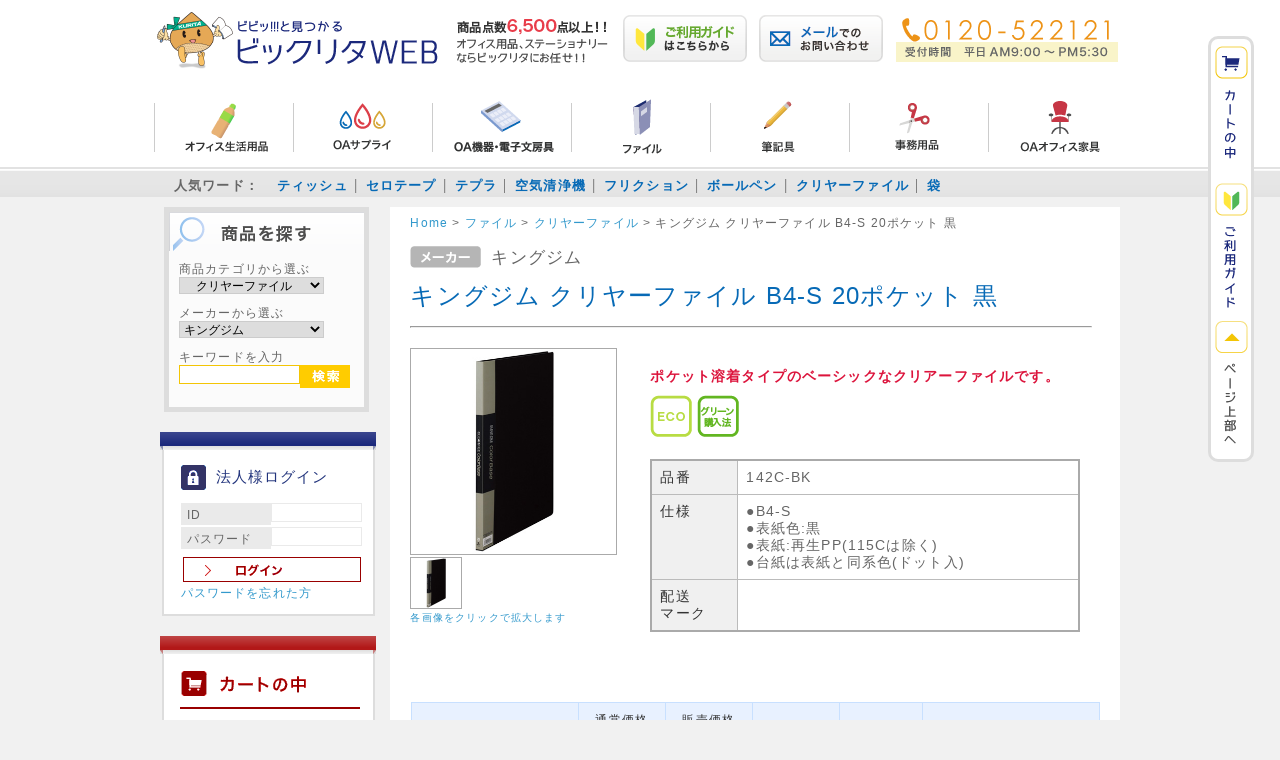

--- FILE ---
content_type: text/html; charset=UTF-8
request_url: https://bikurita.com/products/detail.php?product_id=7178
body_size: 76626
content:
<?xml version="1.0" encoding="UTF-8"?>
<!DOCTYPE html PUBLIC "-//W3C//DTD XHTML 1.0 Transitional//EN" "http://www.w3.org/TR/xhtml1/DTD/xhtml1-transitional.dtd">

<html xmlns="http://www.w3.org/1999/xhtml" lang="ja" xml:lang="ja">
<head>
<meta http-equiv="Content-Type" content="text/html; charset=UTF-8" />
<title>ビックリタWEB / キングジム クリヤーファイル B4-S 20ポケット 黒</title>
<meta http-equiv="Content-Script-Type" content="text/javascript" />
<meta http-equiv="Content-Style-Type" content="text/css" />
    <meta name="author" content="株式会社 栗田商会" />
<link rel="shortcut icon" href="/user_data/packages/default/img/common/favicon.ico" />
<link rel="icon" type="image/vnd.microsoft.icon" href="/user_data/packages/default/img/common/favicon.ico" />
<link rel="stylesheet" href="/js/jquery.colorbox/colorbox.css" type="text/css" media="all" />
<link rel="stylesheet" href="/user_data/packages/default/css/import.css" type="text/css" media="all" />
<link rel="alternate" type="application/rss+xml" title="RSS" href="https://bikurita.com/rss/" />
<script type="text/javascript" src="/js/jquery-1.11.2.min.js"></script>
<script type="text/javascript" src="/js/eccube.js"></script>
<!-- #2342 次期メジャーバージョン(2.14)にてeccube.legacy.jsは削除予定.モジュール、プラグインの互換性を考慮して2.13では残します. -->
<script type="text/javascript" src="/js/eccube.legacy.js"></script>
<script type="text/javascript" src="/js/jquery.colorbox/jquery.colorbox-min.js"></script>
<script type="text/javascript" src="/js/jquery.add_kurita.js"></script>

<script type="text/javascript">//<![CDATA[
    eccube.classCategories = {"__unselected":{"__unselected":{"name":"\u9078\u629e\u3057\u3066\u304f\u3060\u3055\u3044","product_class_id":"7197","product_type":"1"}},"__unselected2":{"#":{"classcategory_id2":"","name":"\u9078\u629e\u3057\u3066\u304f\u3060\u3055\u3044"},"#0":{"classcategory_id2":"0","name":"","stock_find":true,"price01":"2,420","price02":"1,662","point":"15","product_code":"142C-BK","product_class_id":"7197","product_type":"1"}}};function lnOnLoad()
        {fnSetClassCategories(document.form1, ""); }
    $(function(){
        lnOnLoad();
    });
//]]></script>

<!--{*
* 商品詳細マトリクス表示プラグイン
* Copyright(C) 2012 BOKUBLOCK.INC YUTO MUKAI
* http://www.bokublock.jp / ec-cube@bokublock.jp
*
* This library is free software; you can redistribute it and/or
* modify it under the terms of the GNU Lesser General Public
* License as published by the Free Software Foundation; either
* version 2.1 of the License, or (at your option) any later version.
*
* This library is distributed in the hope that it will be useful,
* but WITHOUT ANY WARRANTY; without even the implied warranty of
* MERCHANTABILITY or FITNESS FOR A PARTICULAR PURPOSE. See the GNU
* Lesser General Public License for more details.
*
* You should have received a copy of the GNU Lesser General Public
* License along with this library; if not, write to the Free Software
* Foundation, Inc., 59 Temple Place, Suite 330, Boston, MA 02111-1307 USA
*}-->

<link rel="stylesheet" href="/plugin/BbDetailMatrixView/media/detailmatrixview.css" type="text/css" media="all" />
</head>

<!-- ▼BODY部 スタート -->

<body class="LC_Page_Products_Detail"><noscript><p>JavaScript を有効にしてご利用下さい.</p></noscript><div class="frame_outer"><a name="top" id="top"></a>
<!--▼HEADER-->
<div class="white_box"><div id="header_wrap"><h1><a href="https://bikurita.com/"><img id="head_logo" src="/user_data/packages/default/img/logo.png" alt="ビックリタ！ 栗田商会Webショップ"></a><img src="/user_data/packages/default/img/header/bn_item.gif" alt="商品点数6,500点！！オフィス用品、ステーショナリーならビックリタにお任せ！！"></h1><div class="hnav"><ul><li><a href="https://bikurita.com/user_data/guide_data/guide.php"><img class="top_layout" src="/user_data/packages/default/./img/header/bn_logo02.png" alt="ご利用ガイドはこちらから"></a></li><li><a href="https://bikurita.com/contact/"><img class="top_layout" src="/user_data/packages/default/./img/header/bn_logo03.png" alt="メールでのお問い合わせ"></a></li><li><a href="tel:0120522121"><img class="top_layout" src="/user_data/packages/default/./img/header/bn_logo04.png" alt="電話番号：0120-522121 営業時間 9:00〜17:30(土日祝休)"></a></li></ul></div><hr class="both" /><div class="menunav"><ul><li><a href="https://bikurita.com/products/list.php?category_id=2"><img src="/user_data/packages/default/./img/header/top_menu01.png" alt="オフィス生活用品"></a></li><li><a href="https://bikurita.com/products/list.php?category_id=1"><img src="/user_data/packages/default/./img/header/top_menu02.png" alt="OAサプライ"></a></li><li><a href="https://bikurita.com/products/list.php?category_id=6"><img src="/user_data/packages/default/./img/header/top_menu03.png" alt="OA機器・電子文房具"></a></li><li><a href="https://bikurita.com/products/list.php?category_id=7"><img src="/user_data/packages/default/./img/header/top_menu04.png" alt="ファイル"></a></li><li><a href="https://bikurita.com/products/list.php?category_id=8"><img src="/user_data/packages/default/./img/header/top_menu05.png" alt="筆記具"></a></li><li><a href="https://bikurita.com/products/list.php?category_id=9"><img src="/user_data/packages/default/./img/header/top_menu06.png" alt="事務用品"></a></li><li><a href="https://bikurita.com/products/list.php?category_id=10"><img src="/user_data/packages/default/./img/header/top_menu07.png" alt="OAオフィス家具"></a></li></ul></div><hr class="both" /></div><!--header_wrap END--><div id="favo_word"><div id="word_main"><ul><li>人気ワード：</li><li><a href="https://bikurita.com/products/list.php?mode=search&name=ティッシュ">ティッシュ</a></li><li><a href="https://bikurita.com/products/list.php?mode=search&name=セロテープ">セロテープ</a></li><li><a href="https://bikurita.com/products/list.php?mode=search&name=テプラ">テプラ</a></li><li><a href="https://bikurita.com/products/list.php?mode=search&name=空気清浄機">空気清浄機</a></li><li><a href="https://bikurita.com/products/list.php?mode=search&name=フリクション">フリクション</a></li><li><a href="https://bikurita.com/products/list.php?mode=search&name=ボールペン">ボールペン</a></li><li><a href="https://bikurita.com/products/list.php?mode=search&name=クリヤーファイル">クリヤーファイル</a></li><li><a href="https://bikurita.com/products/list.php?mode=search&name=袋">袋</a></li></ul></div></div></div><hr class="both" /><div id="float_nav"><a href="https://bikurita.com/cart/"><img src="/user_data/packages/default/./img/header/fixmenu_cart.gif" alt="カートの中"></a><br /><a href="https://bikurita.com/user_data/guide_data/guide.php"><img src="/user_data/packages/default/./img/header/fixmenu_guide.gif" alt="ご利用ガイド"></a><br /><a href="#header_wrap"><img src="/user_data/packages/default/./img/header/fixmenu_top.gif" alt="ページトップへ"></a><br /></div>
<!--▲HEADER--><div id="container" class="clearfix"><div id="leftcolumn" class="side_column"><!-- ▼商品検索 --><div class="block_outer">
    <div id="search_area">
        <div class="block_body">
            <!--検索フォーム-->
            <form name="search_form" id="search_form" method="get" action="/products/list.php">
            <input type="hidden" name="transactionid" value="b4233218631f729c24e390770b1bbea0d10f6a2d">
<!-- start nakweb_search_product_status -->
                        <dl class="formlist dis_none">
                <dt>商品ステータスから選ぶ</dt>
                <dd>
                    <label><input type="checkbox" name="plg_nakweb_00003_product_status_id[]" value="2" />オススメ</label>
<label><input type="checkbox" name="plg_nakweb_00003_product_status_id[]" value="3" />ECOマーク</label>
<label><input type="checkbox" name="plg_nakweb_00003_product_status_id[]" value="4" />グリーン購入法</label>
                </dd>
            </dl>
            <!-- end   nakweb_search_product_status -->

<dl class="formlist"><dt>商品カテゴリから選ぶ</dt>
                <dd><input type="hidden" name="mode" value="search"><select name="category_id" class="box145"><option label="すべての商品" value="">全ての商品</option><option label="&nbsp;&nbsp;オフィス生活用品" value="2">&nbsp;&nbsp;オフィス生活用品</option>
<option label="&nbsp;&nbsp;&nbsp;&nbsp;飲料" value="13">&nbsp;&nbsp;&nbsp;&nbsp;飲料</option>
<option label="&nbsp;&nbsp;&nbsp;&nbsp;ウイルス感染防止対策" value="188">&nbsp;&nbsp;&nbsp;&nbsp;ウイルス感染防止対策</option>
<option label="&nbsp;&nbsp;&nbsp;&nbsp;食器・台所用品" value="179">&nbsp;&nbsp;&nbsp;&nbsp;食器・台所用品</option>
<option label="&nbsp;&nbsp;&nbsp;&nbsp;洗剤(衣類用)" value="184">&nbsp;&nbsp;&nbsp;&nbsp;洗剤(衣類用)</option>
<option label="&nbsp;&nbsp;&nbsp;&nbsp;衛生用品" value="51">&nbsp;&nbsp;&nbsp;&nbsp;衛生用品</option>
<option label="&nbsp;&nbsp;&nbsp;&nbsp;清掃用品" value="11">&nbsp;&nbsp;&nbsp;&nbsp;清掃用品</option>
<option label="&nbsp;&nbsp;&nbsp;&nbsp;清掃用品(トイレ用)" value="195">&nbsp;&nbsp;&nbsp;&nbsp;清掃用品(トイレ用)</option>
<option label="&nbsp;&nbsp;&nbsp;&nbsp;芳香剤(部屋・トイレ)" value="185">&nbsp;&nbsp;&nbsp;&nbsp;芳香剤(部屋・トイレ)</option>
<option label="&nbsp;&nbsp;&nbsp;&nbsp;防災用品" value="104">&nbsp;&nbsp;&nbsp;&nbsp;防災用品</option>
<option label="&nbsp;&nbsp;&nbsp;&nbsp;防虫・殺虫剤" value="180">&nbsp;&nbsp;&nbsp;&nbsp;防虫・殺虫剤</option>
<option label="&nbsp;&nbsp;OAサプライ" value="1">&nbsp;&nbsp;OAサプライ</option>
<option label="&nbsp;&nbsp;&nbsp;&nbsp;インクカートリッジ" value="35">&nbsp;&nbsp;&nbsp;&nbsp;インクカートリッジ</option>
<option label="&nbsp;&nbsp;&nbsp;&nbsp;&nbsp;&nbsp;エプソン&nbsp;&nbsp;インクカートリッジ" value="190">&nbsp;&nbsp;&nbsp;&nbsp;&nbsp;&nbsp;エプソン&nbsp;&nbsp;インクカートリッジ</option>
<option label="&nbsp;&nbsp;&nbsp;&nbsp;&nbsp;&nbsp;キヤノン インクカートリッジ" value="189">&nbsp;&nbsp;&nbsp;&nbsp;&nbsp;&nbsp;キヤノン インクカートリッジ</option>
<option label="&nbsp;&nbsp;&nbsp;&nbsp;&nbsp;&nbsp;ブラザー&nbsp;&nbsp;インクカートリッジ" value="191">&nbsp;&nbsp;&nbsp;&nbsp;&nbsp;&nbsp;ブラザー&nbsp;&nbsp;インクカートリッジ</option>
<option label="&nbsp;&nbsp;&nbsp;&nbsp;インクリボン" value="40">&nbsp;&nbsp;&nbsp;&nbsp;インクリボン</option>
<option label="&nbsp;&nbsp;&nbsp;&nbsp;OAタップ" value="133">&nbsp;&nbsp;&nbsp;&nbsp;OAタップ</option>
<option label="&nbsp;&nbsp;&nbsp;&nbsp;耐震グッズ" value="176">&nbsp;&nbsp;&nbsp;&nbsp;耐震グッズ</option>
<option label="&nbsp;&nbsp;&nbsp;&nbsp;OA用紙" value="67">&nbsp;&nbsp;&nbsp;&nbsp;OA用紙</option>
<option label="&nbsp;&nbsp;&nbsp;&nbsp;クリーナー" value="4">&nbsp;&nbsp;&nbsp;&nbsp;クリーナー</option>
<option label="&nbsp;&nbsp;&nbsp;&nbsp;ケーブル" value="64">&nbsp;&nbsp;&nbsp;&nbsp;ケーブル</option>
<option label="&nbsp;&nbsp;&nbsp;&nbsp;セキュリティフィルター" value="3">&nbsp;&nbsp;&nbsp;&nbsp;セキュリティフィルター</option>
<option label="&nbsp;&nbsp;&nbsp;&nbsp;帳票" value="38">&nbsp;&nbsp;&nbsp;&nbsp;帳票</option>
<option label="&nbsp;&nbsp;&nbsp;&nbsp;テンキー・キーボード" value="63">&nbsp;&nbsp;&nbsp;&nbsp;テンキー・キーボード</option>
<option label="&nbsp;&nbsp;&nbsp;&nbsp;トナーカートリッジ" value="59">&nbsp;&nbsp;&nbsp;&nbsp;トナーカートリッジ</option>
<option label="&nbsp;&nbsp;&nbsp;&nbsp;PCバッグ" value="66">&nbsp;&nbsp;&nbsp;&nbsp;PCバッグ</option>
<option label="&nbsp;&nbsp;&nbsp;&nbsp;FAX用紙" value="109">&nbsp;&nbsp;&nbsp;&nbsp;FAX用紙</option>
<option label="&nbsp;&nbsp;&nbsp;&nbsp;マウス" value="61">&nbsp;&nbsp;&nbsp;&nbsp;マウス</option>
<option label="&nbsp;&nbsp;&nbsp;&nbsp;マウスパッド" value="62">&nbsp;&nbsp;&nbsp;&nbsp;マウスパッド</option>
<option label="&nbsp;&nbsp;&nbsp;&nbsp;メディア" value="158">&nbsp;&nbsp;&nbsp;&nbsp;メディア</option>
<option label="&nbsp;&nbsp;&nbsp;&nbsp;メディア収納ケース" value="130">&nbsp;&nbsp;&nbsp;&nbsp;メディア収納ケース</option>
<option label="&nbsp;&nbsp;&nbsp;&nbsp;メモリーカード" value="110">&nbsp;&nbsp;&nbsp;&nbsp;メモリーカード</option>
<option label="&nbsp;&nbsp;&nbsp;&nbsp;USBメモリ" value="60">&nbsp;&nbsp;&nbsp;&nbsp;USBメモリ</option>
<option label="&nbsp;&nbsp;&nbsp;&nbsp;ラベル用紙" value="58">&nbsp;&nbsp;&nbsp;&nbsp;ラベル用紙</option>
<option label="&nbsp;&nbsp;&nbsp;&nbsp;LANモール" value="65">&nbsp;&nbsp;&nbsp;&nbsp;LANモール</option>
<option label="&nbsp;&nbsp;&nbsp;&nbsp;リサイクルトナー" value="167">&nbsp;&nbsp;&nbsp;&nbsp;リサイクルトナー</option>
<option label="&nbsp;&nbsp;OA機器・電子文房具" value="6">&nbsp;&nbsp;OA機器・電子文房具</option>
<option label="&nbsp;&nbsp;&nbsp;&nbsp;乾電池" value="18">&nbsp;&nbsp;&nbsp;&nbsp;乾電池</option>
<option label="&nbsp;&nbsp;&nbsp;&nbsp;空気清浄機" value="151">&nbsp;&nbsp;&nbsp;&nbsp;空気清浄機</option>
<option label="&nbsp;&nbsp;&nbsp;&nbsp;シュレッダー" value="43">&nbsp;&nbsp;&nbsp;&nbsp;シュレッダー</option>
<option label="&nbsp;&nbsp;&nbsp;&nbsp;タイムカード" value="47">&nbsp;&nbsp;&nbsp;&nbsp;タイムカード</option>
<option label="&nbsp;&nbsp;&nbsp;&nbsp;タイムレコーダー" value="46">&nbsp;&nbsp;&nbsp;&nbsp;タイムレコーダー</option>
<option label="&nbsp;&nbsp;&nbsp;&nbsp;電子レンジ" value="148">&nbsp;&nbsp;&nbsp;&nbsp;電子レンジ</option>
<option label="&nbsp;&nbsp;&nbsp;&nbsp;電卓" value="81">&nbsp;&nbsp;&nbsp;&nbsp;電卓</option>
<option label="&nbsp;&nbsp;&nbsp;&nbsp;時計" value="83">&nbsp;&nbsp;&nbsp;&nbsp;時計</option>
<option label="&nbsp;&nbsp;&nbsp;&nbsp;複合機" value="154">&nbsp;&nbsp;&nbsp;&nbsp;複合機</option>
<option label="&nbsp;&nbsp;&nbsp;&nbsp;プリンター" value="78">&nbsp;&nbsp;&nbsp;&nbsp;プリンター</option>
<option label="&nbsp;&nbsp;&nbsp;&nbsp;ラベルライター・デジタル文具" value="82">&nbsp;&nbsp;&nbsp;&nbsp;ラベルライター・デジタル文具</option>
<option label="&nbsp;&nbsp;&nbsp;&nbsp;ラミネーター" value="44">&nbsp;&nbsp;&nbsp;&nbsp;ラミネーター</option>
<option label="&nbsp;&nbsp;&nbsp;&nbsp;レーザーポインター" value="111">&nbsp;&nbsp;&nbsp;&nbsp;レーザーポインター</option>
<option label="&nbsp;&nbsp;&nbsp;&nbsp;レジスター" value="80">&nbsp;&nbsp;&nbsp;&nbsp;レジスター</option>
<option label="&nbsp;&nbsp;ファイル" value="7">&nbsp;&nbsp;ファイル</option>
<option label="&nbsp;&nbsp;&nbsp;&nbsp;カードケース" value="21">&nbsp;&nbsp;&nbsp;&nbsp;カードケース</option>
<option label="&nbsp;&nbsp;&nbsp;&nbsp;クリアホルダー" value="93">&nbsp;&nbsp;&nbsp;&nbsp;クリアホルダー</option>
<option label="&nbsp;&nbsp;&nbsp;&nbsp;クリヤーファイル" value="87" selected="selected">&nbsp;&nbsp;&nbsp;&nbsp;クリヤーファイル</option>
<option label="&nbsp;&nbsp;&nbsp;&nbsp;個別フォルダー" value="118">&nbsp;&nbsp;&nbsp;&nbsp;個別フォルダー</option>
<option label="&nbsp;&nbsp;&nbsp;&nbsp;証書ファイル" value="181">&nbsp;&nbsp;&nbsp;&nbsp;証書ファイル</option>
<option label="&nbsp;&nbsp;&nbsp;&nbsp;スクラップブック" value="116">&nbsp;&nbsp;&nbsp;&nbsp;スクラップブック</option>
<option label="&nbsp;&nbsp;&nbsp;&nbsp;ドキュメントファイル" value="22">&nbsp;&nbsp;&nbsp;&nbsp;ドキュメントファイル</option>
<option label="&nbsp;&nbsp;&nbsp;&nbsp;綴込用品" value="69">&nbsp;&nbsp;&nbsp;&nbsp;綴込用品</option>
<option label="&nbsp;&nbsp;&nbsp;&nbsp;取扱説明書ファイル" value="92">&nbsp;&nbsp;&nbsp;&nbsp;取扱説明書ファイル</option>
<option label="&nbsp;&nbsp;&nbsp;&nbsp;のびーるファイル" value="114">&nbsp;&nbsp;&nbsp;&nbsp;のびーるファイル</option>
<option label="&nbsp;&nbsp;&nbsp;&nbsp;パイプ式ファイル" value="84">&nbsp;&nbsp;&nbsp;&nbsp;パイプ式ファイル</option>
<option label="&nbsp;&nbsp;&nbsp;&nbsp;バインダー" value="115">&nbsp;&nbsp;&nbsp;&nbsp;バインダー</option>
<option label="&nbsp;&nbsp;&nbsp;&nbsp;パンチレスファイル" value="91">&nbsp;&nbsp;&nbsp;&nbsp;パンチレスファイル</option>
<option label="&nbsp;&nbsp;&nbsp;&nbsp;ファイルボックス" value="20">&nbsp;&nbsp;&nbsp;&nbsp;ファイルボックス</option>
<option label="&nbsp;&nbsp;&nbsp;&nbsp;ファイル用品" value="88">&nbsp;&nbsp;&nbsp;&nbsp;ファイル用品</option>
<option label="&nbsp;&nbsp;&nbsp;&nbsp;フラットファイル" value="113">&nbsp;&nbsp;&nbsp;&nbsp;フラットファイル</option>
<option label="&nbsp;&nbsp;&nbsp;&nbsp;名刺収納用品" value="89">&nbsp;&nbsp;&nbsp;&nbsp;名刺収納用品</option>
<option label="&nbsp;&nbsp;&nbsp;&nbsp;用箋挟" value="117">&nbsp;&nbsp;&nbsp;&nbsp;用箋挟</option>
<option label="&nbsp;&nbsp;&nbsp;&nbsp;リングファイル" value="86">&nbsp;&nbsp;&nbsp;&nbsp;リングファイル</option>
<option label="&nbsp;&nbsp;&nbsp;&nbsp;レターファイル" value="85">&nbsp;&nbsp;&nbsp;&nbsp;レターファイル</option>
<option label="&nbsp;&nbsp;筆記用具" value="8">&nbsp;&nbsp;筆記用具</option>
<option label="&nbsp;&nbsp;&nbsp;&nbsp;印鑑付ボールペン" value="177">&nbsp;&nbsp;&nbsp;&nbsp;印鑑付ボールペン</option>
<option label="&nbsp;&nbsp;&nbsp;&nbsp;鉛筆" value="162">&nbsp;&nbsp;&nbsp;&nbsp;鉛筆</option>
<option label="&nbsp;&nbsp;&nbsp;&nbsp;鉛筆削り" value="137">&nbsp;&nbsp;&nbsp;&nbsp;鉛筆削り</option>
<option label="&nbsp;&nbsp;&nbsp;&nbsp;蛍光ペン" value="138">&nbsp;&nbsp;&nbsp;&nbsp;蛍光ペン</option>
<option label="&nbsp;&nbsp;&nbsp;&nbsp;消しゴム" value="24">&nbsp;&nbsp;&nbsp;&nbsp;消しゴム</option>
<option label="&nbsp;&nbsp;&nbsp;&nbsp;ジェットストリーム" value="196">&nbsp;&nbsp;&nbsp;&nbsp;ジェットストリーム</option>
<option label="&nbsp;&nbsp;&nbsp;&nbsp;シャープペン" value="140">&nbsp;&nbsp;&nbsp;&nbsp;シャープペン</option>
<option label="&nbsp;&nbsp;&nbsp;&nbsp;シャープペン替芯" value="157">&nbsp;&nbsp;&nbsp;&nbsp;シャープペン替芯</option>
<option label="&nbsp;&nbsp;&nbsp;&nbsp;修正テープ" value="23">&nbsp;&nbsp;&nbsp;&nbsp;修正テープ</option>
<option label="&nbsp;&nbsp;&nbsp;&nbsp;水性・ゲルインクボールペン" value="182">&nbsp;&nbsp;&nbsp;&nbsp;水性・ゲルインクボールペン</option>
<option label="&nbsp;&nbsp;&nbsp;&nbsp;修正ペン" value="25">&nbsp;&nbsp;&nbsp;&nbsp;修正ペン</option>
<option label="&nbsp;&nbsp;&nbsp;&nbsp;水性ペン" value="165">&nbsp;&nbsp;&nbsp;&nbsp;水性ペン</option>
<option label="&nbsp;&nbsp;&nbsp;&nbsp;多色・多機能ボールペン" value="183">&nbsp;&nbsp;&nbsp;&nbsp;多色・多機能ボールペン</option>
<option label="&nbsp;&nbsp;&nbsp;&nbsp;筆ペン" value="108">&nbsp;&nbsp;&nbsp;&nbsp;筆ペン</option>
<option label="&nbsp;&nbsp;&nbsp;&nbsp;フリクション" value="106">&nbsp;&nbsp;&nbsp;&nbsp;フリクション</option>
<option label="&nbsp;&nbsp;&nbsp;&nbsp;ペンケース" value="37">&nbsp;&nbsp;&nbsp;&nbsp;ペンケース</option>
<option label="&nbsp;&nbsp;&nbsp;&nbsp;ペン立て" value="169">&nbsp;&nbsp;&nbsp;&nbsp;ペン立て</option>
<option label="&nbsp;&nbsp;&nbsp;&nbsp;ボールペン" value="32">&nbsp;&nbsp;&nbsp;&nbsp;ボールペン</option>
<option label="&nbsp;&nbsp;&nbsp;&nbsp;ボールペン替芯" value="129">&nbsp;&nbsp;&nbsp;&nbsp;ボールペン替芯</option>
<option label="&nbsp;&nbsp;&nbsp;&nbsp;万年筆" value="102">&nbsp;&nbsp;&nbsp;&nbsp;万年筆</option>
<option label="&nbsp;&nbsp;&nbsp;&nbsp;油性ペン" value="166">&nbsp;&nbsp;&nbsp;&nbsp;油性ペン</option>
<option label="&nbsp;&nbsp;事務用品" value="9">&nbsp;&nbsp;事務用品</option>
<option label="&nbsp;&nbsp;&nbsp;&nbsp;印章用品" value="128">&nbsp;&nbsp;&nbsp;&nbsp;印章用品</option>
<option label="&nbsp;&nbsp;&nbsp;&nbsp;&nbsp;&nbsp;シヤチハタ&nbsp;&nbsp;ビジネス印" value="187">&nbsp;&nbsp;&nbsp;&nbsp;&nbsp;&nbsp;シヤチハタ&nbsp;&nbsp;ビジネス印</option>
<option label="&nbsp;&nbsp;&nbsp;&nbsp;インデックスラベル" value="120">&nbsp;&nbsp;&nbsp;&nbsp;インデックスラベル</option>
<option label="&nbsp;&nbsp;&nbsp;&nbsp;カード立て" value="124">&nbsp;&nbsp;&nbsp;&nbsp;カード立て</option>
<option label="&nbsp;&nbsp;&nbsp;&nbsp;カウンターチャイム" value="98">&nbsp;&nbsp;&nbsp;&nbsp;カウンターチャイム</option>
<option label="&nbsp;&nbsp;&nbsp;&nbsp;学童用品" value="143">&nbsp;&nbsp;&nbsp;&nbsp;学童用品</option>
<option label="&nbsp;&nbsp;&nbsp;&nbsp;&nbsp;&nbsp;画材" value="156">&nbsp;&nbsp;&nbsp;&nbsp;&nbsp;&nbsp;画材</option>
<option label="&nbsp;&nbsp;&nbsp;&nbsp;&nbsp;&nbsp;画用紙" value="155">&nbsp;&nbsp;&nbsp;&nbsp;&nbsp;&nbsp;画用紙</option>
<option label="&nbsp;&nbsp;&nbsp;&nbsp;&nbsp;&nbsp;折り紙" value="145">&nbsp;&nbsp;&nbsp;&nbsp;&nbsp;&nbsp;折り紙</option>
<option label="&nbsp;&nbsp;&nbsp;&nbsp;&nbsp;&nbsp;お花紙" value="144">&nbsp;&nbsp;&nbsp;&nbsp;&nbsp;&nbsp;お花紙</option>
<option label="&nbsp;&nbsp;&nbsp;&nbsp;キーボックス" value="146">&nbsp;&nbsp;&nbsp;&nbsp;キーボックス</option>
<option label="&nbsp;&nbsp;&nbsp;&nbsp;キーホルダー" value="123">&nbsp;&nbsp;&nbsp;&nbsp;キーホルダー</option>
<option label="&nbsp;&nbsp;&nbsp;&nbsp;クリップ" value="68">&nbsp;&nbsp;&nbsp;&nbsp;クリップ</option>
<option label="&nbsp;&nbsp;&nbsp;&nbsp;掲示板" value="56">&nbsp;&nbsp;&nbsp;&nbsp;掲示板</option>
<option label="&nbsp;&nbsp;&nbsp;&nbsp;掲示用品/フック・ピン・シール" value="26">&nbsp;&nbsp;&nbsp;&nbsp;掲示用品/フック・ピン・シール</option>
<option label="&nbsp;&nbsp;&nbsp;&nbsp;慶弔用品" value="70">&nbsp;&nbsp;&nbsp;&nbsp;慶弔用品</option>
<option label="&nbsp;&nbsp;&nbsp;&nbsp;ケース類" value="171">&nbsp;&nbsp;&nbsp;&nbsp;ケース類</option>
<option label="&nbsp;&nbsp;&nbsp;&nbsp;コインケース" value="72">&nbsp;&nbsp;&nbsp;&nbsp;コインケース</option>
<option label="&nbsp;&nbsp;&nbsp;&nbsp;収納用品" value="107">&nbsp;&nbsp;&nbsp;&nbsp;収納用品</option>
<option label="&nbsp;&nbsp;&nbsp;&nbsp;状差" value="76">&nbsp;&nbsp;&nbsp;&nbsp;状差</option>
<option label="&nbsp;&nbsp;&nbsp;&nbsp;ショッピングバック" value="105">&nbsp;&nbsp;&nbsp;&nbsp;ショッピングバック</option>
<option label="&nbsp;&nbsp;&nbsp;&nbsp;賞状用品" value="48">&nbsp;&nbsp;&nbsp;&nbsp;賞状用品</option>
<option label="&nbsp;&nbsp;&nbsp;&nbsp;製図用品・定規・メジャー" value="28">&nbsp;&nbsp;&nbsp;&nbsp;製図用品・定規・メジャー</option>
<option label="&nbsp;&nbsp;&nbsp;&nbsp;製本用品" value="42">&nbsp;&nbsp;&nbsp;&nbsp;製本用品</option>
<option label="&nbsp;&nbsp;&nbsp;&nbsp;チェックライター" value="160">&nbsp;&nbsp;&nbsp;&nbsp;チェックライター</option>
<option label="&nbsp;&nbsp;&nbsp;&nbsp;帳簿・伝票" value="119">&nbsp;&nbsp;&nbsp;&nbsp;帳簿・伝票</option>
<option label="&nbsp;&nbsp;&nbsp;&nbsp;チョーク" value="55">&nbsp;&nbsp;&nbsp;&nbsp;チョーク</option>
<option label="&nbsp;&nbsp;&nbsp;&nbsp;テープ・梱包用品" value="27">&nbsp;&nbsp;&nbsp;&nbsp;テープ・梱包用品</option>
<option label="&nbsp;&nbsp;&nbsp;&nbsp;手提金庫" value="77">&nbsp;&nbsp;&nbsp;&nbsp;手提金庫</option>
<option label="&nbsp;&nbsp;&nbsp;&nbsp;デスクマット" value="161">&nbsp;&nbsp;&nbsp;&nbsp;デスクマット</option>
<option label="&nbsp;&nbsp;&nbsp;&nbsp;名札・ストラップ" value="71">&nbsp;&nbsp;&nbsp;&nbsp;名札・ストラップ</option>
<option label="&nbsp;&nbsp;&nbsp;&nbsp;ノート・ルーズリーフ" value="94">&nbsp;&nbsp;&nbsp;&nbsp;ノート・ルーズリーフ</option>
<option label="&nbsp;&nbsp;&nbsp;&nbsp;ナンバリング" value="159">&nbsp;&nbsp;&nbsp;&nbsp;ナンバリング</option>
<option label="&nbsp;&nbsp;&nbsp;&nbsp;のり・接着剤" value="121">&nbsp;&nbsp;&nbsp;&nbsp;のり・接着剤</option>
<option label="&nbsp;&nbsp;&nbsp;&nbsp;はさみ・カッター・裁断機" value="39">&nbsp;&nbsp;&nbsp;&nbsp;はさみ・カッター・裁断機</option>
<option label="&nbsp;&nbsp;&nbsp;&nbsp;パンチ" value="74">&nbsp;&nbsp;&nbsp;&nbsp;パンチ</option>
<option label="&nbsp;&nbsp;&nbsp;&nbsp;封筒" value="45">&nbsp;&nbsp;&nbsp;&nbsp;封筒</option>
<option label="&nbsp;&nbsp;&nbsp;&nbsp;&nbsp;&nbsp;クッション・梱包用封筒" value="193">&nbsp;&nbsp;&nbsp;&nbsp;&nbsp;&nbsp;クッション・梱包用封筒</option>
<option label="&nbsp;&nbsp;&nbsp;&nbsp;付箋・ロールメモ・ラベル" value="34">&nbsp;&nbsp;&nbsp;&nbsp;付箋・ロールメモ・ラベル</option>
<option label="&nbsp;&nbsp;&nbsp;&nbsp;ブックエンド" value="75">&nbsp;&nbsp;&nbsp;&nbsp;ブックエンド</option>
<option label="&nbsp;&nbsp;&nbsp;&nbsp;ホッチキス" value="122">&nbsp;&nbsp;&nbsp;&nbsp;ホッチキス</option>
<option label="&nbsp;&nbsp;&nbsp;&nbsp;ホワイトボード" value="125">&nbsp;&nbsp;&nbsp;&nbsp;ホワイトボード</option>
<option label="&nbsp;&nbsp;&nbsp;&nbsp;マグネット" value="170">&nbsp;&nbsp;&nbsp;&nbsp;マグネット</option>
<option label="&nbsp;&nbsp;&nbsp;&nbsp;メモ・集計用紙・事務用箋" value="99">&nbsp;&nbsp;&nbsp;&nbsp;メモ・集計用紙・事務用箋</option>
<option label="&nbsp;&nbsp;&nbsp;&nbsp;指サック" value="97">&nbsp;&nbsp;&nbsp;&nbsp;指サック</option>
<option label="&nbsp;&nbsp;&nbsp;&nbsp;ラッピング用品" value="178">&nbsp;&nbsp;&nbsp;&nbsp;ラッピング用品</option>
<option label="&nbsp;&nbsp;&nbsp;&nbsp;ラベラー" value="127">&nbsp;&nbsp;&nbsp;&nbsp;ラベラー</option>
<option label="&nbsp;&nbsp;&nbsp;&nbsp;輪ゴム" value="96">&nbsp;&nbsp;&nbsp;&nbsp;輪ゴム</option>
<option label="&nbsp;&nbsp;OAオフィス家具" value="10">&nbsp;&nbsp;OAオフィス家具</option>
<option label="&nbsp;&nbsp;&nbsp;&nbsp;ANZAキャビネット" value="100">&nbsp;&nbsp;&nbsp;&nbsp;ANZAキャビネット</option>
<option label="&nbsp;&nbsp;&nbsp;&nbsp;ウイルス感染防止対策" value="192">&nbsp;&nbsp;&nbsp;&nbsp;ウイルス感染防止対策</option>
<option label="&nbsp;&nbsp;&nbsp;&nbsp;折りたたみイス" value="172">&nbsp;&nbsp;&nbsp;&nbsp;折りたたみイス</option>
<option label="&nbsp;&nbsp;&nbsp;&nbsp;会議用イス" value="173">&nbsp;&nbsp;&nbsp;&nbsp;会議用イス</option>
<option label="&nbsp;&nbsp;&nbsp;&nbsp;会議用テーブル" value="112">&nbsp;&nbsp;&nbsp;&nbsp;会議用テーブル</option>
<option label="&nbsp;&nbsp;&nbsp;&nbsp;傘立て" value="141">&nbsp;&nbsp;&nbsp;&nbsp;傘立て</option>
<option label="&nbsp;&nbsp;&nbsp;&nbsp;机上台" value="164">&nbsp;&nbsp;&nbsp;&nbsp;机上台</option>
<option label="&nbsp;&nbsp;&nbsp;&nbsp;屑入れ" value="29">&nbsp;&nbsp;&nbsp;&nbsp;屑入れ</option>
<option label="&nbsp;&nbsp;&nbsp;&nbsp;グリーンKチェア" value="101">&nbsp;&nbsp;&nbsp;&nbsp;グリーンKチェア</option>
<option label="&nbsp;&nbsp;&nbsp;&nbsp;耐火金庫" value="57">&nbsp;&nbsp;&nbsp;&nbsp;耐火金庫</option>
<option label="&nbsp;&nbsp;&nbsp;&nbsp;台車" value="147">&nbsp;&nbsp;&nbsp;&nbsp;台車</option>
<option label="&nbsp;&nbsp;&nbsp;&nbsp;耐震用品" value="103">&nbsp;&nbsp;&nbsp;&nbsp;耐震用品</option>
<option label="&nbsp;&nbsp;&nbsp;&nbsp;デスク" value="52">&nbsp;&nbsp;&nbsp;&nbsp;デスク</option>
<option label="&nbsp;&nbsp;&nbsp;&nbsp;電話スタンド" value="139">&nbsp;&nbsp;&nbsp;&nbsp;電話スタンド</option>
<option label="&nbsp;&nbsp;&nbsp;&nbsp;長イス・応接イス" value="41">&nbsp;&nbsp;&nbsp;&nbsp;長イス・応接イス</option>
<option label="&nbsp;&nbsp;&nbsp;&nbsp;パーティーション" value="152">&nbsp;&nbsp;&nbsp;&nbsp;パーティーション</option>
<option label="&nbsp;&nbsp;&nbsp;&nbsp;パンフレットケース" value="142">&nbsp;&nbsp;&nbsp;&nbsp;パンフレットケース</option>
<option label="&nbsp;&nbsp;&nbsp;&nbsp;パンフレットスタンド" value="175">&nbsp;&nbsp;&nbsp;&nbsp;パンフレットスタンド</option>
<option label="&nbsp;&nbsp;&nbsp;&nbsp;ファイルマスター" value="53">&nbsp;&nbsp;&nbsp;&nbsp;ファイルマスター</option>
<option label="&nbsp;&nbsp;&nbsp;&nbsp;フロアマット" value="186">&nbsp;&nbsp;&nbsp;&nbsp;フロアマット</option>
<option label="&nbsp;&nbsp;&nbsp;&nbsp;保管庫" value="49">&nbsp;&nbsp;&nbsp;&nbsp;保管庫</option>
<option label="&nbsp;&nbsp;&nbsp;&nbsp;丸イス" value="174">&nbsp;&nbsp;&nbsp;&nbsp;丸イス</option>
<option label="&nbsp;&nbsp;&nbsp;&nbsp;木調家具" value="135">&nbsp;&nbsp;&nbsp;&nbsp;木調家具</option>
<option label="&nbsp;&nbsp;&nbsp;&nbsp;ロッカー" value="50">&nbsp;&nbsp;&nbsp;&nbsp;ロッカー</option>
</select></dd>
            </dl><dl class="formlist"><dt>メーカーから選ぶ</dt>
                <dd><select name="maker_id" class="box145"><option label="すべてのメーカー" value="">すべてのメーカー</option><option label="ウエルオン" value="193">ウエルオン</option>
<option label="アイコ" value="9">アイコ</option>
<option label="アイセン" value="155">アイセン</option>
<option label="アース製薬" value="8">アース製薬</option>
<option label="アイリスオーヤマ" value="158">アイリスオーヤマ</option>
<option label="あかしや" value="161">あかしや</option>
<option label="アサダユウ" value="11">アサダユウ</option>
<option label="旭化成" value="163">旭化成</option>
<option label="味の素AGF" value="164">味の素AGF</option>
<option label="アスカ" value="12">アスカ</option>
<option label="アズマ工業" value="143">アズマ工業</option>
<option label="アマノ" value="14">アマノ</option>
<option label="アルテ" value="15">アルテ</option>
<option label="アルボース" value="17">アルボース</option>
<option label="アルプス" value="16">アルプス</option>
<option label="アロン化成" value="18">アロン化成</option>
<option label="伊藤園" value="19">伊藤園</option>
<option label="ウチダ" value="21">ウチダ</option>
<option label="馬印" value="22">馬印</option>
<option label="エーワン" value="24">エーワン</option>
<option label="エステー" value="25">エステー</option>
<option label="NT" value="6">NT</option>
<option label="NBSリコー" value="5">NBSリコー</option>
<option label="エプソン" value="26">エプソン</option>
<option label="MAS" value="4">MAS</option>
<option label="エレコム" value="27">エレコム</option>
<option label="オーエ" value="178">オーエ</option>
<option label="王子ネピア" value="29">王子ネピア</option>
<option label="オート" value="30">オート</option>
<option label="オーミケンシ" value="156">オーミケンシ</option>
<option label="オープン" value="31">オープン</option>
<option label="大塚製薬" value="175">大塚製薬</option>
<option label="オカムラ" value="32">オカムラ</option>
<option label="オキナ" value="35">オキナ</option>
<option label="オルディ" value="184">オルディ</option>
<option label="オルファ" value="36">オルファ</option>
<option label="カール" value="37">カール</option>
<option label="花王" value="38">花王</option>
<option label="カシオ" value="39">カシオ</option>
<option label="春日製紙工業" value="174">春日製紙工業</option>
<option label="Kataoka" value="151">Kataoka</option>
<option label="カネモ商事" value="177">カネモ商事</option>
<option label="河村製紙" value="40">河村製紙</option>
<option label="キオクシア" value="188">キオクシア</option>
<option label="紀州製紙" value="41">紀州製紙</option>
<option label="菅公工業" value="129">菅公工業</option>
<option label="キヤノン" value="42">キヤノン</option>
<option label="岐阜プラスチック工業" value="150">岐阜プラスチック工業</option>
<option label="共和" value="130">共和</option>
<option label="キングジム" value="43" selected="selected">キングジム</option>
<option label="クラウン" value="44">クラウン</option>
<option label="グリーンハウス" value="45">グリーンハウス</option>
<option label="クリタ" value="46">クリタ</option>
<option label="クルーズ" value="49">クルーズ</option>
<option label="呉竹" value="50">呉竹</option>
<option label="弘益" value="101">弘益</option>
<option label="コカ・コーラ" value="189">コカ・コーラ</option>
<option label="コクヨ" value="51">コクヨ</option>
<option label="コットン・ラボ" value="145">コットン・ラボ</option>
<option label="コニシ" value="53">コニシ</option>
<option label="小林製薬" value="186">小林製薬</option>
<option label="コレクト" value="191">コレクト</option>
<option label="サトー" value="55">サトー</option>
<option label="サクラ" value="54">サクラ</option>
<option label="サントリー" value="162">サントリー</option>
<option label="サンナップ" value="146">サンナップ</option>
<option label="サンビー" value="57">サンビー</option>
<option label="サンワサプライ" value="58">サンワサプライ</option>
<option label="シード" value="59">シード</option>
<option label="四国特紙" value="60">四国特紙</option>
<option label="ジツダ" value="61">ジツダ</option>
<option label="JIT" value="3">JIT</option>
<option label="シヤチハタ" value="64">シヤチハタ</option>
<option label="シャープ" value="63">シャープ</option>
<option label="ジョインテックス" value="153">ジョインテックス</option>
<option label="ショーワ" value="157">ショーワ</option>
<option label="ステッドラー" value="65">ステッドラー</option>
<option label="3M" value="1">3M</option>
<option label="セキスイ" value="67">セキスイ</option>
<option label="セキセイ" value="69">セキセイ</option>
<option label="セキレイ" value="70">セキレイ</option>
<option label="ゼネラル" value="71">ゼネラル</option>
<option label="ゼブラ" value="72">ゼブラ</option>
<option label="セメダイン" value="73">セメダイン</option>
<option label="タカ印" value="76">タカ印</option>
<option label="タック販売" value="172">タック販売</option>
<option label="谷川商事" value="77">谷川商事</option>
<option label="蝶プラ工業" value="182">蝶プラ工業</option>
<option label="テージー" value="78">テージー</option>
<option label="テラモト" value="79">テラモト</option>
<option label="東芝" value="80">東芝</option>
<option label="東進" value="181">東進</option>
<option label="東洋印刷" value="131">東洋印刷</option>
<option label="トーヨー" value="81">トーヨー</option>
<option label="トーヨーセーフティ" value="82">トーヨーセーフティ</option>
<option label="トンボ" value="83">トンボ</option>
<option label="ナカバヤシ" value="84">ナカバヤシ</option>
<option label="ニシキ工業" value="86">ニシキ工業</option>
<option label="ニチバン" value="87">ニチバン</option>
<option label="ニッポー" value="88">ニッポー</option>
<option label="日本アイ・エス・ケイ" value="171">日本アイ・エス・ケイ</option>
<option label="日本製紙" value="89">日本製紙</option>
<option label="日本製紙クレシア" value="90">日本製紙クレシア</option>
<option label="日本理化学" value="91">日本理化学</option>
<option label="ネスレ" value="165">ネスレ</option>
<option label="ネピア" value="93">ネピア</option>
<option label="バーベイタムジャパン" value="187">バーベイタムジャパン</option>
<option label="ハイテクウッド" value="94">ハイテクウッド</option>
<option label="パイロット" value="95">パイロット</option>
<option label="パナソニック" value="97">パナソニック</option>
<option label="林製作所" value="98">林製作所</option>
<option label="P&amp;G" value="7">P&amp;G</option>
<option label="ビー・エム・シー" value="183">ビー・エム・シー</option>
<option label="ヒカリ" value="140">ヒカリ</option>
<option label="ヒサゴ" value="99">ヒサゴ</option>
<option label="ビュートンジャパン" value="100">ビュートンジャパン</option>
<option label="不易糊" value="103">不易糊</option>
<option label="フェローズ" value="104">フェローズ</option>
<option label="ブラザー" value="106">ブラザー</option>
<option label="プラス" value="139">プラス</option>
<option label="文運堂" value="107">文運堂</option>
<option label="ぺんてる" value="109">ぺんてる</option>
<option label="ホリアキ" value="110">ホリアキ</option>
<option label="マービー" value="111">マービー</option>
<option label="マグエックス" value="154">マグエックス</option>
<option label="マクセル" value="112">マクセル</option>
<option label="マックス" value="113">マックス</option>
<option label="松屋コーヒー" value="114">松屋コーヒー</option>
<option label="マルアイ" value="115">マルアイ</option>
<option label="まるき" value="166">まるき</option>
<option label="マルトヨ商店" value="138">マルトヨ商店</option>
<option label="マルマン" value="117">マルマン</option>
<option label="ミズノ" value="118">ミズノ</option>
<option label="ミタニコーポレーション" value="170">ミタニコーポレーション</option>
<option label="三井化学プラテック" value="119">三井化学プラテック</option>
<option label="三菱鉛筆" value="120">三菱鉛筆</option>
<option label="美濃商会" value="122">美濃商会</option>
<option label="明光商会" value="123">明光商会</option>
<option label="山口工業" value="190">山口工業</option>
<option label="ヤマト" value="124">ヤマト</option>
<option label="ヤマニパッケージ" value="149">ヤマニパッケージ</option>
<option label="ユニバーサルペーパー" value="180">ユニバーサルペーパー</option>
<option label="ライオン" value="125">ライオン</option>
<option label="リコー" value="126">リコー</option>
<option label="リス" value="127">リス</option>
<option label="リヒト" value="128">リヒト</option>
<option label="リプトン" value="148">リプトン</option>
</select></dd>
            </dl><dl class="formlist"><dt>キーワードを入力</dt>
                <dd><input type="text" name="name" class="search_box" maxlength="50" value=""></dd>
            </dl><p class="search_btn">
                    <input type="image" src="/user_data/packages/default/img/button/btn_search.gif" alt="検索" name="search"></p>
            </form>
        </div>
<hr class="both"></div>
</div><!-- ▲商品検索 --><!-- ▼ログイン -->

<div class="block_outer"><img src="/user_data/packages/default/img/bloc/login_bar.gif" alt="Login_area"><div class="side_area"><div id="login_area02"><form name="login_form" id="login_form" method="post" action="https://bikurita.com/frontparts/login_check.php" ><input type="hidden" name="transactionid" value="b4233218631f729c24e390770b1bbea0d10f6a2d"><input type="hidden" name="mode" value="login"><input type="hidden" name="url" value="/products/detail.php?product_id=7178"><div class="block_body"><div class="login_name">法人様ログイン</div><dl class="formlist"><dt>ID</dt><dd><input type="text" name="login_email" value="" style="ime-mode: disabled;"></dd><dd class="mini"></dd></dl><dl class="formlist"><dt class="password">パスワード</dt><dd><input type="password" name="login_pass"></dd><dd class="mini"></dd></dl><p class="btn01"><input type="image" src="/user_data/packages/default/img/bloc/login_btn02.gif" alt="ログイン"><a href="https://bikurita.com/contact/">パスワードを忘れた方</a></p></div></form></div></div></div><!-- ▲ログイン --><!-- ▼かごの中 -->
<div class="block_outer"><img src="/user_data/packages/default/img/bloc/into_cart_bar.gif" alt="cart_area" /><div class="side_area"><div id="cart_area02"><h2 class="cart"><span class="title"><img src="/user_data/packages/default/img/bloc/into_cart01.gif" alt="カートの中" /></span></h2><div class="block_body cart_back"><div class="information"><p class="cart_left">ご注文総数：</p><p class="cart_attention">0点</p><hr class="both"><p class="cart_left">合計金額(税込)：</p><p class="cart_price"><span>&yen;</span>0<br /><span id="inctax_price">&yen;0(税抜)</span></p><hr class="both"></div><div class="btn"><a href="https://bikurita.com/cart/"><img src="/user_data/packages/default/img/bloc/into_cart02.gif" alt="カゴの中を見る" /></a></div></div></div></div></div><!-- ▲かごの中 --><!-- ▼カテゴリ -->
<script type="text/javascript">//<![CDATA[
    $(function(){
        $('#category_area li.level1:last').css('border-bottom', 'none');
    });
//]]></script>

<div class="block_outer"><div id="category_area02"><div class="block_body"><h2>商品一覧</h2>
<ul ><li class="level1"><p><img src="/user_data/packages/default/img/bloc/category2.gif" alt="オフィス生活用品"></p>
<ul class="ul_level2"><li class="level2"><p><a href="/products/list.php?category_id=13">飲料(38)</a></p></li><li class="level2"><p><a href="/products/list.php?category_id=188">ウイルス感染防止対策(21)</a></p></li><li class="level2"><p><a href="/products/list.php?category_id=179">食器・台所用品(13)</a></p></li><li class="level2"><p><a href="/products/list.php?category_id=184">洗剤(衣類用)(6)</a></p></li><li class="level2"><p><a href="/products/list.php?category_id=51">衛生用品(42)</a></p></li><li class="level2"><p><a href="/products/list.php?category_id=11">清掃用品(79)</a></p></li><li class="level2"><p><a href="/products/list.php?category_id=195">清掃用品(トイレ用)(13)</a></p></li><li class="level2"><p><a href="/products/list.php?category_id=185">芳香剤(部屋・トイレ)(13)</a></p></li><li class="level2"><p><a href="/products/list.php?category_id=104">防災用品(12)</a></p></li><li class="level2"><p><a href="/products/list.php?category_id=180">防虫・殺虫剤(2)</a></p></li></ul></li><li class="level1"><p><img src="/user_data/packages/default/img/bloc/category1.gif" alt="OAサプライ"></p>
<ul class="ul_level2"><li class="level2"><p><a href="/products/list.php?category_id=35">インクカートリッジ(288)</a></p>
<ul ><li class="level3"><p><a href="/products/list.php?category_id=190">エプソン　インクカートリッジ(124)</a></p></li><li class="level3"><p><a href="/products/list.php?category_id=189">キヤノン インクカートリッジ(74)</a></p></li><li class="level3"><p><a href="/products/list.php?category_id=191">ブラザー　インクカートリッジ(62)</a></p></li></ul></li><li class="level2"><p><a href="/products/list.php?category_id=40">インクリボン(7)</a></p></li><li class="level2"><p><a href="/products/list.php?category_id=133">OAタップ(4)</a></p></li><li class="level2"><p><a href="/products/list.php?category_id=176">耐震グッズ(2)</a></p></li><li class="level2"><p><a href="/products/list.php?category_id=67">OA用紙(110)</a></p></li><li class="level2"><p><a href="/products/list.php?category_id=4">クリーナー(4)</a></p></li><li class="level2"><p><a href="/products/list.php?category_id=64">ケーブル(22)</a></p></li><li class="level2"><p><a href="/products/list.php?category_id=3">セキュリティフィルター(2)</a></p></li><li class="level2"><p><a href="/products/list.php?category_id=38">帳票(44)</a></p></li><li class="level2"><p><a href="/products/list.php?category_id=63">テンキー・キーボード(2)</a></p></li><li class="level2"><p><a href="/products/list.php?category_id=59">トナーカートリッジ(213)</a></p></li><li class="level2"><p><a href="/products/list.php?category_id=66">PCバッグ(5)</a></p></li><li class="level2"><p><a href="/products/list.php?category_id=109">FAX用紙(10)</a></p></li><li class="level2"><p><a href="/products/list.php?category_id=61">マウス(4)</a></p></li><li class="level2"><p><a href="/products/list.php?category_id=62">マウスパッド(4)</a></p></li><li class="level2"><p><a href="/products/list.php?category_id=158">メディア(14)</a></p></li><li class="level2"><p><a href="/products/list.php?category_id=130">メディア収納ケース(4)</a></p></li><li class="level2"><p><a href="/products/list.php?category_id=110">メモリーカード(3)</a></p></li><li class="level2"><p><a href="/products/list.php?category_id=60">USBメモリ(9)</a></p></li><li class="level2"><p><a href="/products/list.php?category_id=58">ラベル用紙(58)</a></p></li><li class="level2"><p><a href="/products/list.php?category_id=65">LANモール(2)</a></p></li><li class="level2"><p><a href="/products/list.php?category_id=167">リサイクルトナー(42)</a></p></li></ul></li><li class="level1"><p><img src="/user_data/packages/default/img/bloc/category6.gif" alt="OA機器・電子文房具"></p>
<ul class="ul_level2"><li class="level2"><p><a href="/products/list.php?category_id=18">乾電池(28)</a></p></li><li class="level2"><p><a href="/products/list.php?category_id=151">空気清浄機(4)</a></p></li><li class="level2"><p><a href="/products/list.php?category_id=43">シュレッダー(11)</a></p></li><li class="level2"><p><a href="/products/list.php?category_id=47">タイムカード(13)</a></p></li><li class="level2"><p><a href="/products/list.php?category_id=46">タイムレコーダー(14)</a></p></li><li class="level2"><p><a href="/products/list.php?category_id=148">電子レンジ(1)</a></p></li><li class="level2"><p><a href="/products/list.php?category_id=81">電卓(15)</a></p></li><li class="level2"><p><a href="/products/list.php?category_id=83">時計(3)</a></p></li><li class="level2"><p><a href="/products/list.php?category_id=154">複合機(3)</a></p></li><li class="level2"><p><a href="/products/list.php?category_id=78">プリンター(1)</a></p></li><li class="level2"><p><a href="/products/list.php?category_id=82">ラベルライター・デジタル文具(314)</a></p></li><li class="level2"><p><a href="/products/list.php?category_id=44">ラミネーター(44)</a></p></li><li class="level2"><p><a href="/products/list.php?category_id=111">レーザーポインター(1)</a></p></li><li class="level2"><p><a href="/products/list.php?category_id=80">レジスター(11)</a></p></li></ul></li><li class="level1"><p><img src="/user_data/packages/default/img/bloc/category7.gif" alt="ファイル"></p>
<ul class="ul_level2"><li class="level2"><p><a href="/products/list.php?category_id=21">カードケース(28)</a></p></li><li class="level2"><p><a href="/products/list.php?category_id=93">クリアホルダー(99)</a></p></li><li class="level2 onmark"><p><a href="/products/list.php?category_id=87" class="onlink">クリヤーファイル(167)</a></p></li><li class="level2"><p><a href="/products/list.php?category_id=118">個別フォルダー(39)</a></p></li><li class="level2"><p><a href="/products/list.php?category_id=181">証書ファイル(6)</a></p></li><li class="level2"><p><a href="/products/list.php?category_id=116">スクラップブック(10)</a></p></li><li class="level2"><p><a href="/products/list.php?category_id=22">ドキュメントファイル(7)</a></p></li><li class="level2"><p><a href="/products/list.php?category_id=69">綴込用品(41)</a></p></li><li class="level2"><p><a href="/products/list.php?category_id=92">取扱説明書ファイル(6)</a></p></li><li class="level2"><p><a href="/products/list.php?category_id=114">のびーるファイル(47)</a></p></li><li class="level2"><p><a href="/products/list.php?category_id=84">パイプ式ファイル(118)</a></p></li><li class="level2"><p><a href="/products/list.php?category_id=115">バインダー(14)</a></p></li><li class="level2"><p><a href="/products/list.php?category_id=91">パンチレスファイル(25)</a></p></li><li class="level2"><p><a href="/products/list.php?category_id=20">ファイルボックス(53)</a></p></li><li class="level2"><p><a href="/products/list.php?category_id=88">ファイル用品(48)</a></p></li><li class="level2"><p><a href="/products/list.php?category_id=113">フラットファイル(228)</a></p></li><li class="level2"><p><a href="/products/list.php?category_id=89">名刺収納用品(6)</a></p></li><li class="level2"><p><a href="/products/list.php?category_id=117">用箋挟(24)</a></p></li><li class="level2"><p><a href="/products/list.php?category_id=86">リングファイル(42)</a></p></li><li class="level2"><p><a href="/products/list.php?category_id=85">レターファイル(8)</a></p></li></ul></li><li class="level1"><p><img src="/user_data/packages/default/img/bloc/category8.gif" alt="筆記用具"></p>
<ul class="ul_level2"><li class="level2"><p><a href="/products/list.php?category_id=177">印鑑付ボールペン(16)</a></p></li><li class="level2"><p><a href="/products/list.php?category_id=162">鉛筆(76)</a></p></li><li class="level2"><p><a href="/products/list.php?category_id=137">鉛筆削り(11)</a></p></li><li class="level2"><p><a href="/products/list.php?category_id=138">蛍光ペン(94)</a></p></li><li class="level2"><p><a href="/products/list.php?category_id=24">消しゴム(17)</a></p></li><li class="level2"><p><a href="/products/list.php?category_id=196">ジェットストリーム(54)</a></p></li><li class="level2"><p><a href="/products/list.php?category_id=140">シャープペン(37)</a></p></li><li class="level2"><p><a href="/products/list.php?category_id=157">シャープペン替芯(29)</a></p></li><li class="level2"><p><a href="/products/list.php?category_id=23">修正テープ(35)</a></p></li><li class="level2"><p><a href="/products/list.php?category_id=182">水性・ゲルインクボールペン(77)</a></p></li><li class="level2"><p><a href="/products/list.php?category_id=25">修正ペン(12)</a></p></li><li class="level2"><p><a href="/products/list.php?category_id=165">水性ペン(130)</a></p></li><li class="level2"><p><a href="/products/list.php?category_id=183">多色・多機能ボールペン(71)</a></p></li><li class="level2"><p><a href="/products/list.php?category_id=108">筆ペン(20)</a></p></li><li class="level2"><p><a href="/products/list.php?category_id=106">フリクション(51)</a></p></li><li class="level2"><p><a href="/products/list.php?category_id=37">ペンケース(5)</a></p></li><li class="level2"><p><a href="/products/list.php?category_id=169">ペン立て(3)</a></p></li><li class="level2"><p><a href="/products/list.php?category_id=32">ボールペン(227)</a></p></li><li class="level2"><p><a href="/products/list.php?category_id=129">ボールペン替芯(170)</a></p></li><li class="level2"><p><a href="/products/list.php?category_id=102">万年筆(28)</a></p></li><li class="level2"><p><a href="/products/list.php?category_id=166">油性ペン(150)</a></p></li></ul></li><li class="level1"><p><img src="/user_data/packages/default/img/bloc/category9.gif" alt="事務用品"></p>
<ul class="ul_level2"><li class="level2"><p><a href="/products/list.php?category_id=128">印章用品(332)</a></p>
<ul ><li class="level3"><p><a href="/products/list.php?category_id=187">シヤチハタ　ビジネス印(9)</a></p></li></ul></li><li class="level2"><p><a href="/products/list.php?category_id=120">インデックスラベル(78)</a></p></li><li class="level2"><p><a href="/products/list.php?category_id=124">カード立て(7)</a></p></li><li class="level2"><p><a href="/products/list.php?category_id=98">カウンターチャイム(1)</a></p></li><li class="level2"><p><a href="/products/list.php?category_id=143">学童用品(147)</a></p>
<ul ><li class="level3"><p><a href="/products/list.php?category_id=156">画材(81)</a></p></li><li class="level3"><p><a href="/products/list.php?category_id=155">画用紙(24)</a></p></li><li class="level3"><p><a href="/products/list.php?category_id=145">折り紙(36)</a></p></li><li class="level3"><p><a href="/products/list.php?category_id=144">お花紙(6)</a></p></li></ul></li><li class="level2"><p><a href="/products/list.php?category_id=146">キーボックス(5)</a></p></li><li class="level2"><p><a href="/products/list.php?category_id=123">キーホルダー(14)</a></p></li><li class="level2"><p><a href="/products/list.php?category_id=68">クリップ(56)</a></p></li><li class="level2"><p><a href="/products/list.php?category_id=56">掲示板(15)</a></p></li><li class="level2"><p><a href="/products/list.php?category_id=26">掲示用品/フック・ピン・シール(23)</a></p></li><li class="level2"><p><a href="/products/list.php?category_id=70">慶弔用品(39)</a></p></li><li class="level2"><p><a href="/products/list.php?category_id=171">ケース類(92)</a></p></li><li class="level2"><p><a href="/products/list.php?category_id=72">コインケース(15)</a></p></li><li class="level2"><p><a href="/products/list.php?category_id=107">収納用品(47)</a></p></li><li class="level2"><p><a href="/products/list.php?category_id=76">状差(1)</a></p></li><li class="level2"><p><a href="/products/list.php?category_id=105">ショッピングバック(3)</a></p></li><li class="level2"><p><a href="/products/list.php?category_id=48">賞状用品(51)</a></p></li><li class="level2"><p><a href="/products/list.php?category_id=28">製図用品・定規・メジャー(18)</a></p></li><li class="level2"><p><a href="/products/list.php?category_id=42">製本用品(101)</a></p></li><li class="level2"><p><a href="/products/list.php?category_id=160">チェックライター(3)</a></p></li><li class="level2"><p><a href="/products/list.php?category_id=119">帳簿・伝票(60)</a></p></li><li class="level2"><p><a href="/products/list.php?category_id=55">チョーク(19)</a></p></li><li class="level2"><p><a href="/products/list.php?category_id=27">テープ・梱包用品(123)</a></p></li><li class="level2"><p><a href="/products/list.php?category_id=77">手提金庫(5)</a></p></li><li class="level2"><p><a href="/products/list.php?category_id=161">デスクマット(14)</a></p></li><li class="level2"><p><a href="/products/list.php?category_id=71">名札・ストラップ(38)</a></p></li><li class="level2"><p><a href="/products/list.php?category_id=94">ノート・ルーズリーフ(34)</a></p></li><li class="level2"><p><a href="/products/list.php?category_id=159">ナンバリング(8)</a></p></li><li class="level2"><p><a href="/products/list.php?category_id=121">のり・接着剤(77)</a></p></li><li class="level2"><p><a href="/products/list.php?category_id=39">はさみ・カッター・裁断機(46)</a></p></li><li class="level2"><p><a href="/products/list.php?category_id=74">パンチ(12)</a></p></li><li class="level2"><p><a href="/products/list.php?category_id=45">封筒(67)</a></p>
<ul ><li class="level3"><p><a href="/products/list.php?category_id=193">クッション・梱包用封筒(5)</a></p></li></ul></li><li class="level2"><p><a href="/products/list.php?category_id=34">付箋・ロールメモ・ラベル(195)</a></p></li><li class="level2"><p><a href="/products/list.php?category_id=75">ブックエンド(16)</a></p></li><li class="level2"><p><a href="/products/list.php?category_id=122">ホッチキス(40)</a></p></li><li class="level2"><p><a href="/products/list.php?category_id=125">ホワイトボード(93)</a></p></li><li class="level2"><p><a href="/products/list.php?category_id=170">マグネット(31)</a></p></li><li class="level2"><p><a href="/products/list.php?category_id=99">メモ・集計用紙・事務用箋(39)</a></p></li><li class="level2"><p><a href="/products/list.php?category_id=97">指サック(32)</a></p></li><li class="level2"><p><a href="/products/list.php?category_id=178">ラッピング用品(23)</a></p></li><li class="level2"><p><a href="/products/list.php?category_id=127">ラベラー(3)</a></p></li><li class="level2"><p><a href="/products/list.php?category_id=96">輪ゴム(23)</a></p></li></ul></li><li class="level1"><p><img src="/user_data/packages/default/img/bloc/category10.gif" alt="OAオフィス家具"></p>
<ul class="ul_level2"><li class="level2"><p><a href="/products/list.php?category_id=100">ANZAキャビネット(26)</a></p></li><li class="level2"><p><a href="/products/list.php?category_id=192">ウイルス感染防止対策(12)</a></p></li><li class="level2"><p><a href="/products/list.php?category_id=172">折りたたみイス(12)</a></p></li><li class="level2"><p><a href="/products/list.php?category_id=173">会議用イス(66)</a></p></li><li class="level2"><p><a href="/products/list.php?category_id=112">会議用テーブル(54)</a></p></li><li class="level2"><p><a href="/products/list.php?category_id=141">傘立て(28)</a></p></li><li class="level2"><p><a href="/products/list.php?category_id=164">机上台(12)</a></p></li><li class="level2"><p><a href="/products/list.php?category_id=29">屑入れ(11)</a></p></li><li class="level2"><p><a href="/products/list.php?category_id=101">グリーンKチェア(19)</a></p></li><li class="level2"><p><a href="/products/list.php?category_id=57">耐火金庫(6)</a></p></li><li class="level2"><p><a href="/products/list.php?category_id=147">台車(2)</a></p></li><li class="level2"><p><a href="/products/list.php?category_id=103">耐震用品(6)</a></p></li><li class="level2"><p><a href="/products/list.php?category_id=52">デスク(38)</a></p></li><li class="level2"><p><a href="/products/list.php?category_id=139">電話スタンド(2)</a></p></li><li class="level2"><p><a href="/products/list.php?category_id=41">長イス・応接イス(47)</a></p></li><li class="level2"><p><a href="/products/list.php?category_id=152">パーティーション(55)</a></p></li><li class="level2"><p><a href="/products/list.php?category_id=142">パンフレットケース(4)</a></p></li><li class="level2"><p><a href="/products/list.php?category_id=175">パンフレットスタンド(3)</a></p></li><li class="level2"><p><a href="/products/list.php?category_id=53">ファイルマスター(4)</a></p></li><li class="level2"><p><a href="/products/list.php?category_id=186">フロアマット(6)</a></p></li><li class="level2"><p><a href="/products/list.php?category_id=49">保管庫(27)</a></p></li><li class="level2"><p><a href="/products/list.php?category_id=174">丸イス(13)</a></p></li><li class="level2"><p><a href="/products/list.php?category_id=135">木調家具(8)</a></p></li><li class="level2"><p><a href="/products/list.php?category_id=50">ロッカー(31)</a></p></li></ul></li></ul></div></div></div><!-- ▲カテゴリ --><!-- ▼利用ガイド -->
<div class="block_outer"><div id="guide_area" class="block_body"><ul class="button_like"><li><a href="https://www.facebook.com/kuritashokai" target="_blank" ><img src="/user_data/packages/default/img/bloc/bnr_facebook.jpg" alt="facebookページへ" /></a></li><li><a href="https://bikurita.com/contact/" class="">お問い合わせ</a></li><li><a href="/order/" class="">特定商取引法に基づく表記</a></li><li><a href="/guide/privacy.php" class="">プライバシーポリシー</a></li></ul></div></div><!-- ▲利用ガイド --></div><div id="main_column" class="colnum2 right"><!-- ▼全ページ対応パンくずリスト表示プラグイン 無料版 -->
<div class="breadcrumb">
  <div itemscope itemtype="http://data-vocabulary.org/Breadcrumb">
    <a href="https://bikurita.com/" itemprop="url">
      <span itemprop="title">Home</span>
    </a> &gt;
  </div>
      <div itemscope itemtype="http://data-vocabulary.org/Breadcrumb">
    <a href="/products/list.php?category_id=7" itemprop="url">
      <span itemprop="title">ファイル</span>
    </a> &gt;
  </div>
        <div itemscope itemtype="http://data-vocabulary.org/Breadcrumb">
    <a href="/products/list.php?category_id=87" itemprop="url">
      <span itemprop="title">クリヤーファイル</span>
    </a> &gt;
  </div>
      <div itemscope itemtype="http://data-vocabulary.org/Breadcrumb">
    <span itemprop="title">キングジム クリヤーファイル B4-S 20ポケット 黒</span>
  </div>
</div>
<!-- ▲全ページ対応パンくずリスト表示プラグイン 無料版 --><!-- ▼メイン -->

<script type="text/javascript">//<![CDATA[
    // 規格2に選択肢を割り当てる。
    function fnSetClassCategories(form, classcat_id2_selected) {
        var $form = $(form);
        var product_id = $form.find('input[name=product_id]').val();
        var $sele1 = $form.find('select[name=classcategory_id1]');
        var $sele2 = $form.find('select[name=classcategory_id2]');
        eccube.setClassCategories($form, product_id, $sele1, $sele2, classcat_id2_selected);
    }
//]]></script>

<div id="undercolumn" class="siro_hai">
    <form name="form1" id="form1" method="post" action="?">
        <input type="hidden" name="transactionid" value="b4233218631f729c24e390770b1bbea0d10f6a2d"><div id="detailarea" class="clearfix">
                
                                    <dl class="maker"><dt><img src="/user_data/packages/default/./img/icon/icon_maker.gif" alt="メーカー"></dt>
                        <dd>キングジム</dd>
                        <hr class="both"></dl><!--▼メーカーURL--><!--▼メーカーURL--><!--★商品名★--><h2 class="item_name_02">キングジム クリヤーファイル B4-S 20ポケット 黒</h2>

            <hr class="item_layout"><div id="detailphotobloc">

                                            <a href="/upload/save_image/142C-K.jpg" class="expansion" target="_blank">
                                    <div class="photo">
                                        <!--★画像★-->
                        <img class="item_imgsize" src="/upload/save_image/142C-K.jpg" alt="キングジム クリヤーファイル B4-S 20ポケット 黒"></div>
                                            </a>
                    

                    <!--▼サブコメント-->
            <div class="sub_area02 clearfix">
                                                            <!--▼サブ画像-->
                                                                                    <a href="/upload/save_image/142C-K.jpg" class="expansion" target="_blank">
                                            <div class="subphotoimg">
                        <img class="item_imgsize" src="/upload/save_image/142C-K.jpg" alt="キングジム クリヤーファイル B4-S 20ポケット 黒"></div>
                                                    </a>
                                            
                                <!--▲サブ画像-->
                                                                                                                                        </div>
            <span class="mini">
                <a href="/upload/save_image/142C-K.jpg" class="expansion" target="_blank">
                各画像をクリックで拡大します</a>
            </span>
    <!--▲サブコメント-->
            </div>

            <div id="detailrightbloc">
                <!--★詳細メインコメント★-->
                <div class="main_comment"><font color="#dc143c"><strong>ポケット溶着タイプのベーシックなクリアーファイルです。</strong></font><p></div>

                <!--▼商品ステータス-->
                                                <div id="status_body">
                    <div id="status_mess">    
                        <table><tbody><tr><th><img src="/user_data/packages/default/img/icon/ico_01.gif" alt="商品ステータス NEW"></th><td>新着商品になります。</td></tr><tr><th><img src="/user_data/packages/default/img/icon/ico_02.gif" alt="商品ステータス オススメ"></th><td>ビックリタWEBがオススメする商品！</td></tr><tr><th><img src="/user_data/packages/default/img/icon/ico_03.gif" alt="商品ステータス エコマーク"></th><td>環境に配慮された商品に表示されます。</td></tr><tr><th><img src="/user_data/packages/default/img/icon/ico_04.gif" alt="商品ステータス グリーン購入法"></th><td>グリーン購入を進める為に設けられた判断基準に適合した商品です。</td></tr></tbody></table></div>
                    <ul class="status_icon clearfix"><li>
                            <img src="/user_data/packages/default/img/icon/ico_03.gif" width="42" height="42" alt="ECOマーク" id="icon3"></li>
                        <li>
                            <img src="/user_data/packages/default/img/icon/ico_04.gif" width="42" height="42" alt="グリーン購入法" id="icon4"></li>
                                            </ul></div>
                
                                <!--▲商品ステータス-->
                
                <!--★ポイント★-->
                                    
                
                <!--★関連カテゴリ★-->
                <dl class="relative_cat"><dt>関連カテゴリ：</dt>
                                            <dd>
                                                            <a href="/products/list.php?category_id=7">ファイル</a>
                                 >                                                             <a href="/products/list.php?category_id=87">クリヤーファイル</a>
                                                                                    </dd>
                                    </dl><!--★仕様表記★--><div id="item_pro">
                    <table><tbody><tr><th>品番</th><td>
                                                    142C-BK
                                                </td></tr><tr><th>仕様</th><td>●B4-S<br />
●表紙色:黒<br />
●表紙:再生PP(115Cは除く)<br />
●台紙は表紙と同系色(ドット入)</td></tr><tr><th>配送<br>マーク</th><td>
                        <div id="stock_par">
                            </div></td></tr></tbody></table></div>

                    <!--★お気に入り登録★-->
                                        <!--★在庫状態★-->
                <!--▼買い物かご-->

                
            </div>
            <!--▲買い物かご-->
        </div>
    
<!--★BbDetailMatrixView★-->
<div id="DetailMatrixView">
    <table><thead><tr><th class="code_th">商品コード</th>
                                                        <th class="price01_th">通常価格<br>（税込）</th>
                            <th class="price02_th">販売価格<br>（税込）</th>
                            <th class="point_th">ポイント</th>
                                          <th class="some_th">数量</th>
                            <th class="cart_th"></th>
          </tr></thead><tr><!--★商品コード★--><td>142C-BK</td>
                                                <!--★通常価格★-->
                                                    <td>¥2,420</td>
                                                    <!--★販売価格★-->
                <td style="color:#f00;">
                                                        <span class="sale_price02">¥1,662</span>
                                    </td>
                <!--★ポイント★-->
                                <td>15 Pt</td>
                                <!--★数量★-->
                                <td>
                                            <input type="text" class="box60" name="quantity" value="1" maxlength="9" style="">                                                            </td>
                <!--★カゴに入れる★--><td>
                                                                        <a href="javascript:void(document.form1.submit())" onmouseover="chgImg('/user_data/packages/default/img/button/btn_cartin_on.jpg','cart7197');" onmouseout="chgImg('/user_data/packages/default/img/button/btn_cartin.jpg','cart7197');"><img src="/user_data/packages/default/img/button/btn_cartin.jpg" alt="カゴに入れる" name="cart" id="cart7197"></a>
                                                            </td>
            </tr></table><input type="hidden" name="mode" value="cart"><input type="hidden" name="product_id" value="7178"><input type="hidden" name="product_class_id" value="7197" id="product_class_id"><input type="hidden" name="favorite_product_id" value=""><script type="text/javascript">
        function matrixProductCartIn(product_class_id,classcategory_id1,classcategory_id2){
            document.getElementById("product_class_id").value = product_class_id;
                        document.getElementById("quantity").value = document.getElementById("quantity_" + product_class_id).value;
            document.form1.submit();
        }
    </script></div>
<!--/★BbDetailMatrixView★--></form>

    <!--詳細ここまで-->

    <!--▼サブコメント-->
                                        <div class="sub_area clearfix">
                <h3><!--★サブタイトル★--></h3>
                                <!--▼サブ画像-->
                                                    <div class="subtext"><!--★サブテキスト★--></div>
                    <div class="subphotoimg">
                                                    <a href="/upload/save_image/142C-K.jpg" class="expansion" target="_blank">
                                                <img src="/upload/save_image/142C-K.jpg" alt="キングジム クリヤーファイル B4-S 20ポケット 黒" width="400" height="400"></a>
                            <span class="mini">
                                <a href="/upload/save_image/142C-K.jpg" class="expansion" target="_blank">
                                    画像を拡大する</a>
                            </span>
                                            </div>
                                <!--▲サブ画像-->
            </div>
                                                                                                                                <!--▲サブコメント-->

    <!--この商品に対するお客様の声-->
    <div id="customervoice_area">
        <h2><img src="/user_data/packages/default/img/title/tit_product_voice.png" alt="この商品に対するお客様の声"></h2>

        <div class="review_bloc clearfix">
            <p>この商品に対するご感想をぜひお寄せください。</p>
            <div class="review_btn">
                                    <!--★新規コメントを書き込む★-->
                    <a href="./review.php" onclick="eccube.openWindow('./review.php?product_id=7178','review','600','640'); return false;" target="_blank">
                        <img class="hover_change_image" src="/user_data/packages/default/img/button/btn_comment.jpg" alt="新規コメントを書き込む"></a>
                            </div>
        </div>

        </div>
    <!--お客様の声ここまで-->

    <!--▼関連商品-->
        <!--▲関連商品-->

    <!--▼関連商品 追加型-->
        <!--▲関連商品 追加型-->
</div><!-- ▲メイン --><!-- ▼よく一緒に購入されている商品 --><!-- BuyTogether -->
<style type="text/css">
#BuyTogether{margin-bottom:10px;}
#BuyTogether ul li {float:left; width:33%;}
#BuyTogether ul li p.item_image{ text-align:center;}
#BuyTogether ul li p.price{ font-size:90%;}
#BuyTogether ul li p.price em{ color:#FF0000;}
</style>
<!-- ▲よく一緒に購入されている商品 --><!-- ▼最近チェックした商品 --><!-- ▲最近チェックした商品 --></div></div>

<!--▼FOOTER-->
<footer id="global_footer"><div class="white_box"><div id="footerWrap"><h2 id="guide">ご利用ガイド</h2><div class="footerInfo"><h3 class="footerHl">ご注文について</h3><p>ご注文内容はSSLで暗号化するシステムを採用しておりますので、お客様の個人情報が他から見られる心配はございません、どうぞご安心してお買い物をお楽しみください。</p><a href="https://bikurita.com/user_data/guide_data/flow.php"><div class="morebtn"><p>詳しく見る</p></div><!--morebtn--></a></div><!--footerInfo--><div class="footerInfo"><h3 class="footerHl">配送について</h3><p>商品やエリアによって配送可能時期は異なります。会員登録時に詳細はお知らせいたします。</p><h4></h4><p>配送料 ： 一律400円（税別） ●商品代金(税別) 3000円以上で、配送料は【 無料 】となります。 </p><a href="https://bikurita.com/user_data/guide_data/payment.php"><div class="morebtn"><p>詳しく見る</p></div><!--morebtn--></a></div><!--footerInfo--><div class="footerInfo2"><h3 class="footerHl">営業時間</h3><p>ネットでのご注文は24時間受け付けております。店舗へのお問合せは下記の時間帯にお願いします。<br><span class="bold">0120-522121 平日AM9:00～PM5:30<br><span class="red">※土日祝祭日はお休みをいただきます。メールの返信は翌営業日となりますので、ご了承ください。</span></span></p></div><!--footerInfo--><div style="clear:both;"></div></div><!--footerWrap--></div><!--white_box--><div id="footerNav"><div id="footer_list"><nav><div id="footerNavList"><p class="fnav">ビックリタ！</p><ul><li><a href="https://bikurita.com/">トップページ</a></li><li><a href="/abouts/">ビックリタとは？</a></li><li><a href="https://bikurita.com/contact/">お問い合わせ</a></li><li><a href="http://www.kuritashokai.co.jp/" target="_blank">栗田商会Webサイトへ</a></li></ul></div><div id="footerNavList"><p class="fnav">商品カテゴリー</p><ul><li><a href="https://bikurita.com/products/list.php?category_id=2">オフィス生活用品</a></li><li><a href="https://bikurita.com/products/list.php?category_id=1">OAサプライ</a></li><li><a href="https://bikurita.com/products/list.php?category_id=6">OA機器・電子文具</a></li><li><a href="https://bikurita.com/products/list.php?category_id=7">ファイル</a></li></ul></div><div id="footerNavList"><p class="fnav2"></p><ul><li><a href="https://bikurita.com/products/list.php?category_id=8">筆記用具</a></li><li><a href="https://bikurita.com/products/list.php?category_id=9">事務用品</a></li><li><a href="https://bikurita.com/products/list.php?category_id=10">OAオフィス家具</a></li></ul></div><div id="footerNavList"><p class="fnav">ご利用ガイド</p><ul><li><a href="https://bikurita.com/user_data/guide_data/flow.php">ご注文の流れ</a></li><li><a href="https://bikurita.com/user_data/guide_data/point.php">ポイントについて</a></li><li><a href="https://bikurita.com/user_data/guide_data/payment.php">配送・送料について</a></li><li><a href="https://bikurita.com/user_data/guide_data/return.php">返品・交換について</a></li></ul></div></nav></div><!--footer_list--></div><!--footerNav--><div class="white_box"><div id="corp_link"><p id="f_logo"><a href="https://bikurita.com/"><img src="/user_data/packages/default/img/logo.png" alt="ビビッ!!!と見つかる　ビックリタ！"></a></p><p id="copy"><img src="/user_data/packages/default/img/footer/corp.png" alt="栗田商会"><div style="clear:both;"></div><span id="c2015">Copyright 2015 Bikkurita All Right Reserved.</span></p></div><!--corp_link--></div><!--white_box--></footer><!-- /global_footer -->
<!--▲FOOTER--></div></body><!-- ▲BODY部 エンド -->

</html>

--- FILE ---
content_type: text/css
request_url: https://bikurita.com/plugin/BbDetailMatrixView/media/detailmatrixview.css
body_size: 1079
content:
@charset "utf-8";

/* ===============================================

▼BOKUBLOCK PLUGIN

=============================================== */


/* ===============================================
/* BbDetailMatrixView style
----------------------------------------------- */

#DetailMatrixView {
	clear: both;
	padding: 1.5em;
}

/* お客様の声
----------------------------------------------- */
div#DetailMatrixView {
    clear: both;
    padding: 35px 0 0 0;
}

div#DetailMatrixView table {
    margin: 15px auto 20px auto;
    border-top: 1px solid #ccc;
    border-left: 1px solid #ccc;
    width: 100%;
    border-collapse: collapse;
    text-align: left;
}
div#DetailMatrixView table th {
    padding: 8px;
    border-right: 1px solid #ccc;
    border-bottom: 1px solid #ccc;
    color: #333;
    background-color: #f0f0f0;
    font-weight: normal;
				text-align: center;
}
div#DetailMatrixView table td {
    padding: 8px;
    border-right: 1px solid #ccc;
    border-bottom: 1px solid #ccc;
}
div#DetailMatrixView table .center {
	text-align: center !important;
}

--- FILE ---
content_type: text/javascript
request_url: https://bikurita.com/js/jquery.add_kurita.js
body_size: 1830
content:
$(function(){
	$(".level1").click(function() {
		$(this).find(".ul_level2").stop();
		$(this).stop().animate(0,function(){
			$(this).find('.ul_level2').slideDown(400);
		});
	/*}, function() {
		$(".ul_level2").stop(true,true).slideUp(400);*/
	});
});

$(function(){
   $('a[href^=#header_wrap]').click(function() {
      var speed = 400;
      var href= $(this).attr("href");
      var target = $(href == "#" || href == "" ? 'html' : href);
      var position = target.offset().top;
      $('body,html').animate({scrollTop:position}, speed, 'swing');
      return false;
   });
});

$(function() {
    $('.textOver').each(function() {
        var $target = $(this);
 
        // オリジナルの文章を取得する
        var html = $target.html();
 
        // 対象の要素を、高さにautoを指定し非表示で複製する
        var $clone = $target.clone();
        $clone
            .css({
                display: 'none',
                position : 'absolute',
                overflow : 'visible'
            })
            .width($target.width())
            .height('auto');
 
        // DOMを一旦追加
        $target.after($clone);
 
        // 指定した高さになるまで、1文字ずつ消去していく
        while((html.length > 0) && ($clone.height() > $target.height())) {
            html = html.substr(0, html.length - 1);
            $clone.html(html + '...');
        }
 
        // 文章を入れ替えて、複製した要素を削除する
        $target.html($clone.html());
        $clone.remove();
    });
});

$(function(){
	$("#status_body").hover(function() {
		$(this).find("#status_mess").stop();
		$(this).stop().animate(0,function(){
			$(this).find('#status_mess').slideDown(400);
		});
	}, function() {
		$("#status_mess").stop(true,true).slideUp(400);
	});
});
